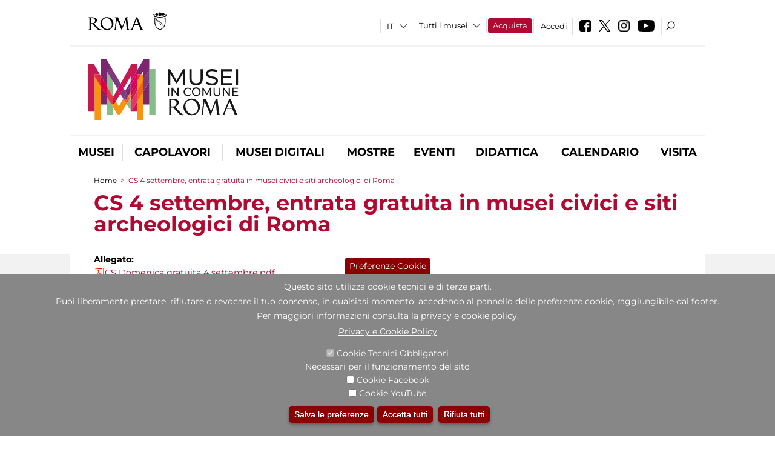

--- FILE ---
content_type: text/css
request_url: https://www.museiincomuneroma.it/sites/all/themes/dark_elegant/css/spettacolo.css?t9bmlc
body_size: -31
content:

.node-type-spettacolo .field-name-field-image .field-label,
.node-type-spettacolo .field-name-field-abstract .field-label{
	display: none;
}

.node-type-spettacolo H1.page-title,
.node-type-spettacolo .field-name-field-image IMG{
	margin-bottom: 30px;
}
.node-type-spettacolo #primary P{
	margin-top: 0px;
}

.node-type-spettacolo .views-field.views-field-field-info-e-prenotazioni{clear:both}